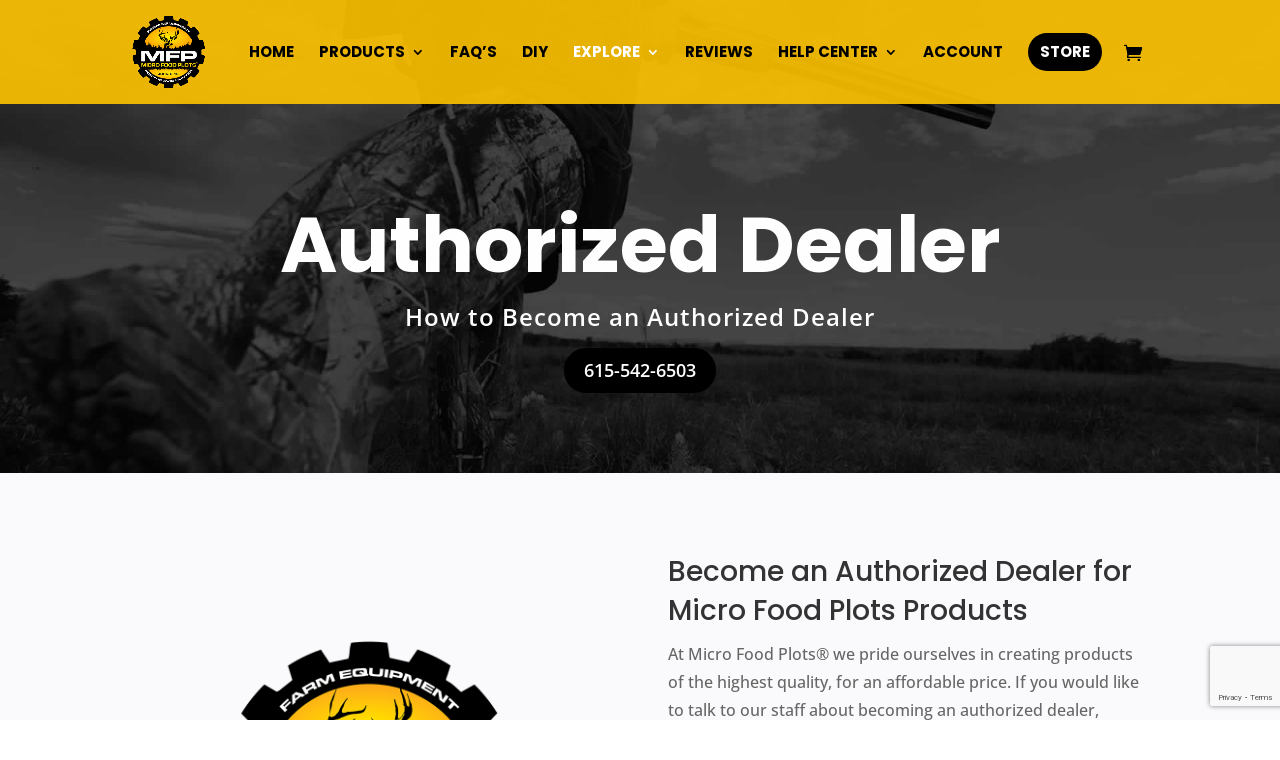

--- FILE ---
content_type: text/html; charset=utf-8
request_url: https://www.google.com/recaptcha/api2/anchor?ar=1&k=6LfV89IUAAAAAIDe8UCpalyMX2TsErb9BH2f3tAX&co=aHR0cHM6Ly93d3cubWljcm9mb29kcGxvdHMuY29tOjQ0Mw..&hl=en&v=PoyoqOPhxBO7pBk68S4YbpHZ&size=invisible&anchor-ms=20000&execute-ms=30000&cb=uba72ep2oycx
body_size: 48891
content:
<!DOCTYPE HTML><html dir="ltr" lang="en"><head><meta http-equiv="Content-Type" content="text/html; charset=UTF-8">
<meta http-equiv="X-UA-Compatible" content="IE=edge">
<title>reCAPTCHA</title>
<style type="text/css">
/* cyrillic-ext */
@font-face {
  font-family: 'Roboto';
  font-style: normal;
  font-weight: 400;
  font-stretch: 100%;
  src: url(//fonts.gstatic.com/s/roboto/v48/KFO7CnqEu92Fr1ME7kSn66aGLdTylUAMa3GUBHMdazTgWw.woff2) format('woff2');
  unicode-range: U+0460-052F, U+1C80-1C8A, U+20B4, U+2DE0-2DFF, U+A640-A69F, U+FE2E-FE2F;
}
/* cyrillic */
@font-face {
  font-family: 'Roboto';
  font-style: normal;
  font-weight: 400;
  font-stretch: 100%;
  src: url(//fonts.gstatic.com/s/roboto/v48/KFO7CnqEu92Fr1ME7kSn66aGLdTylUAMa3iUBHMdazTgWw.woff2) format('woff2');
  unicode-range: U+0301, U+0400-045F, U+0490-0491, U+04B0-04B1, U+2116;
}
/* greek-ext */
@font-face {
  font-family: 'Roboto';
  font-style: normal;
  font-weight: 400;
  font-stretch: 100%;
  src: url(//fonts.gstatic.com/s/roboto/v48/KFO7CnqEu92Fr1ME7kSn66aGLdTylUAMa3CUBHMdazTgWw.woff2) format('woff2');
  unicode-range: U+1F00-1FFF;
}
/* greek */
@font-face {
  font-family: 'Roboto';
  font-style: normal;
  font-weight: 400;
  font-stretch: 100%;
  src: url(//fonts.gstatic.com/s/roboto/v48/KFO7CnqEu92Fr1ME7kSn66aGLdTylUAMa3-UBHMdazTgWw.woff2) format('woff2');
  unicode-range: U+0370-0377, U+037A-037F, U+0384-038A, U+038C, U+038E-03A1, U+03A3-03FF;
}
/* math */
@font-face {
  font-family: 'Roboto';
  font-style: normal;
  font-weight: 400;
  font-stretch: 100%;
  src: url(//fonts.gstatic.com/s/roboto/v48/KFO7CnqEu92Fr1ME7kSn66aGLdTylUAMawCUBHMdazTgWw.woff2) format('woff2');
  unicode-range: U+0302-0303, U+0305, U+0307-0308, U+0310, U+0312, U+0315, U+031A, U+0326-0327, U+032C, U+032F-0330, U+0332-0333, U+0338, U+033A, U+0346, U+034D, U+0391-03A1, U+03A3-03A9, U+03B1-03C9, U+03D1, U+03D5-03D6, U+03F0-03F1, U+03F4-03F5, U+2016-2017, U+2034-2038, U+203C, U+2040, U+2043, U+2047, U+2050, U+2057, U+205F, U+2070-2071, U+2074-208E, U+2090-209C, U+20D0-20DC, U+20E1, U+20E5-20EF, U+2100-2112, U+2114-2115, U+2117-2121, U+2123-214F, U+2190, U+2192, U+2194-21AE, U+21B0-21E5, U+21F1-21F2, U+21F4-2211, U+2213-2214, U+2216-22FF, U+2308-230B, U+2310, U+2319, U+231C-2321, U+2336-237A, U+237C, U+2395, U+239B-23B7, U+23D0, U+23DC-23E1, U+2474-2475, U+25AF, U+25B3, U+25B7, U+25BD, U+25C1, U+25CA, U+25CC, U+25FB, U+266D-266F, U+27C0-27FF, U+2900-2AFF, U+2B0E-2B11, U+2B30-2B4C, U+2BFE, U+3030, U+FF5B, U+FF5D, U+1D400-1D7FF, U+1EE00-1EEFF;
}
/* symbols */
@font-face {
  font-family: 'Roboto';
  font-style: normal;
  font-weight: 400;
  font-stretch: 100%;
  src: url(//fonts.gstatic.com/s/roboto/v48/KFO7CnqEu92Fr1ME7kSn66aGLdTylUAMaxKUBHMdazTgWw.woff2) format('woff2');
  unicode-range: U+0001-000C, U+000E-001F, U+007F-009F, U+20DD-20E0, U+20E2-20E4, U+2150-218F, U+2190, U+2192, U+2194-2199, U+21AF, U+21E6-21F0, U+21F3, U+2218-2219, U+2299, U+22C4-22C6, U+2300-243F, U+2440-244A, U+2460-24FF, U+25A0-27BF, U+2800-28FF, U+2921-2922, U+2981, U+29BF, U+29EB, U+2B00-2BFF, U+4DC0-4DFF, U+FFF9-FFFB, U+10140-1018E, U+10190-1019C, U+101A0, U+101D0-101FD, U+102E0-102FB, U+10E60-10E7E, U+1D2C0-1D2D3, U+1D2E0-1D37F, U+1F000-1F0FF, U+1F100-1F1AD, U+1F1E6-1F1FF, U+1F30D-1F30F, U+1F315, U+1F31C, U+1F31E, U+1F320-1F32C, U+1F336, U+1F378, U+1F37D, U+1F382, U+1F393-1F39F, U+1F3A7-1F3A8, U+1F3AC-1F3AF, U+1F3C2, U+1F3C4-1F3C6, U+1F3CA-1F3CE, U+1F3D4-1F3E0, U+1F3ED, U+1F3F1-1F3F3, U+1F3F5-1F3F7, U+1F408, U+1F415, U+1F41F, U+1F426, U+1F43F, U+1F441-1F442, U+1F444, U+1F446-1F449, U+1F44C-1F44E, U+1F453, U+1F46A, U+1F47D, U+1F4A3, U+1F4B0, U+1F4B3, U+1F4B9, U+1F4BB, U+1F4BF, U+1F4C8-1F4CB, U+1F4D6, U+1F4DA, U+1F4DF, U+1F4E3-1F4E6, U+1F4EA-1F4ED, U+1F4F7, U+1F4F9-1F4FB, U+1F4FD-1F4FE, U+1F503, U+1F507-1F50B, U+1F50D, U+1F512-1F513, U+1F53E-1F54A, U+1F54F-1F5FA, U+1F610, U+1F650-1F67F, U+1F687, U+1F68D, U+1F691, U+1F694, U+1F698, U+1F6AD, U+1F6B2, U+1F6B9-1F6BA, U+1F6BC, U+1F6C6-1F6CF, U+1F6D3-1F6D7, U+1F6E0-1F6EA, U+1F6F0-1F6F3, U+1F6F7-1F6FC, U+1F700-1F7FF, U+1F800-1F80B, U+1F810-1F847, U+1F850-1F859, U+1F860-1F887, U+1F890-1F8AD, U+1F8B0-1F8BB, U+1F8C0-1F8C1, U+1F900-1F90B, U+1F93B, U+1F946, U+1F984, U+1F996, U+1F9E9, U+1FA00-1FA6F, U+1FA70-1FA7C, U+1FA80-1FA89, U+1FA8F-1FAC6, U+1FACE-1FADC, U+1FADF-1FAE9, U+1FAF0-1FAF8, U+1FB00-1FBFF;
}
/* vietnamese */
@font-face {
  font-family: 'Roboto';
  font-style: normal;
  font-weight: 400;
  font-stretch: 100%;
  src: url(//fonts.gstatic.com/s/roboto/v48/KFO7CnqEu92Fr1ME7kSn66aGLdTylUAMa3OUBHMdazTgWw.woff2) format('woff2');
  unicode-range: U+0102-0103, U+0110-0111, U+0128-0129, U+0168-0169, U+01A0-01A1, U+01AF-01B0, U+0300-0301, U+0303-0304, U+0308-0309, U+0323, U+0329, U+1EA0-1EF9, U+20AB;
}
/* latin-ext */
@font-face {
  font-family: 'Roboto';
  font-style: normal;
  font-weight: 400;
  font-stretch: 100%;
  src: url(//fonts.gstatic.com/s/roboto/v48/KFO7CnqEu92Fr1ME7kSn66aGLdTylUAMa3KUBHMdazTgWw.woff2) format('woff2');
  unicode-range: U+0100-02BA, U+02BD-02C5, U+02C7-02CC, U+02CE-02D7, U+02DD-02FF, U+0304, U+0308, U+0329, U+1D00-1DBF, U+1E00-1E9F, U+1EF2-1EFF, U+2020, U+20A0-20AB, U+20AD-20C0, U+2113, U+2C60-2C7F, U+A720-A7FF;
}
/* latin */
@font-face {
  font-family: 'Roboto';
  font-style: normal;
  font-weight: 400;
  font-stretch: 100%;
  src: url(//fonts.gstatic.com/s/roboto/v48/KFO7CnqEu92Fr1ME7kSn66aGLdTylUAMa3yUBHMdazQ.woff2) format('woff2');
  unicode-range: U+0000-00FF, U+0131, U+0152-0153, U+02BB-02BC, U+02C6, U+02DA, U+02DC, U+0304, U+0308, U+0329, U+2000-206F, U+20AC, U+2122, U+2191, U+2193, U+2212, U+2215, U+FEFF, U+FFFD;
}
/* cyrillic-ext */
@font-face {
  font-family: 'Roboto';
  font-style: normal;
  font-weight: 500;
  font-stretch: 100%;
  src: url(//fonts.gstatic.com/s/roboto/v48/KFO7CnqEu92Fr1ME7kSn66aGLdTylUAMa3GUBHMdazTgWw.woff2) format('woff2');
  unicode-range: U+0460-052F, U+1C80-1C8A, U+20B4, U+2DE0-2DFF, U+A640-A69F, U+FE2E-FE2F;
}
/* cyrillic */
@font-face {
  font-family: 'Roboto';
  font-style: normal;
  font-weight: 500;
  font-stretch: 100%;
  src: url(//fonts.gstatic.com/s/roboto/v48/KFO7CnqEu92Fr1ME7kSn66aGLdTylUAMa3iUBHMdazTgWw.woff2) format('woff2');
  unicode-range: U+0301, U+0400-045F, U+0490-0491, U+04B0-04B1, U+2116;
}
/* greek-ext */
@font-face {
  font-family: 'Roboto';
  font-style: normal;
  font-weight: 500;
  font-stretch: 100%;
  src: url(//fonts.gstatic.com/s/roboto/v48/KFO7CnqEu92Fr1ME7kSn66aGLdTylUAMa3CUBHMdazTgWw.woff2) format('woff2');
  unicode-range: U+1F00-1FFF;
}
/* greek */
@font-face {
  font-family: 'Roboto';
  font-style: normal;
  font-weight: 500;
  font-stretch: 100%;
  src: url(//fonts.gstatic.com/s/roboto/v48/KFO7CnqEu92Fr1ME7kSn66aGLdTylUAMa3-UBHMdazTgWw.woff2) format('woff2');
  unicode-range: U+0370-0377, U+037A-037F, U+0384-038A, U+038C, U+038E-03A1, U+03A3-03FF;
}
/* math */
@font-face {
  font-family: 'Roboto';
  font-style: normal;
  font-weight: 500;
  font-stretch: 100%;
  src: url(//fonts.gstatic.com/s/roboto/v48/KFO7CnqEu92Fr1ME7kSn66aGLdTylUAMawCUBHMdazTgWw.woff2) format('woff2');
  unicode-range: U+0302-0303, U+0305, U+0307-0308, U+0310, U+0312, U+0315, U+031A, U+0326-0327, U+032C, U+032F-0330, U+0332-0333, U+0338, U+033A, U+0346, U+034D, U+0391-03A1, U+03A3-03A9, U+03B1-03C9, U+03D1, U+03D5-03D6, U+03F0-03F1, U+03F4-03F5, U+2016-2017, U+2034-2038, U+203C, U+2040, U+2043, U+2047, U+2050, U+2057, U+205F, U+2070-2071, U+2074-208E, U+2090-209C, U+20D0-20DC, U+20E1, U+20E5-20EF, U+2100-2112, U+2114-2115, U+2117-2121, U+2123-214F, U+2190, U+2192, U+2194-21AE, U+21B0-21E5, U+21F1-21F2, U+21F4-2211, U+2213-2214, U+2216-22FF, U+2308-230B, U+2310, U+2319, U+231C-2321, U+2336-237A, U+237C, U+2395, U+239B-23B7, U+23D0, U+23DC-23E1, U+2474-2475, U+25AF, U+25B3, U+25B7, U+25BD, U+25C1, U+25CA, U+25CC, U+25FB, U+266D-266F, U+27C0-27FF, U+2900-2AFF, U+2B0E-2B11, U+2B30-2B4C, U+2BFE, U+3030, U+FF5B, U+FF5D, U+1D400-1D7FF, U+1EE00-1EEFF;
}
/* symbols */
@font-face {
  font-family: 'Roboto';
  font-style: normal;
  font-weight: 500;
  font-stretch: 100%;
  src: url(//fonts.gstatic.com/s/roboto/v48/KFO7CnqEu92Fr1ME7kSn66aGLdTylUAMaxKUBHMdazTgWw.woff2) format('woff2');
  unicode-range: U+0001-000C, U+000E-001F, U+007F-009F, U+20DD-20E0, U+20E2-20E4, U+2150-218F, U+2190, U+2192, U+2194-2199, U+21AF, U+21E6-21F0, U+21F3, U+2218-2219, U+2299, U+22C4-22C6, U+2300-243F, U+2440-244A, U+2460-24FF, U+25A0-27BF, U+2800-28FF, U+2921-2922, U+2981, U+29BF, U+29EB, U+2B00-2BFF, U+4DC0-4DFF, U+FFF9-FFFB, U+10140-1018E, U+10190-1019C, U+101A0, U+101D0-101FD, U+102E0-102FB, U+10E60-10E7E, U+1D2C0-1D2D3, U+1D2E0-1D37F, U+1F000-1F0FF, U+1F100-1F1AD, U+1F1E6-1F1FF, U+1F30D-1F30F, U+1F315, U+1F31C, U+1F31E, U+1F320-1F32C, U+1F336, U+1F378, U+1F37D, U+1F382, U+1F393-1F39F, U+1F3A7-1F3A8, U+1F3AC-1F3AF, U+1F3C2, U+1F3C4-1F3C6, U+1F3CA-1F3CE, U+1F3D4-1F3E0, U+1F3ED, U+1F3F1-1F3F3, U+1F3F5-1F3F7, U+1F408, U+1F415, U+1F41F, U+1F426, U+1F43F, U+1F441-1F442, U+1F444, U+1F446-1F449, U+1F44C-1F44E, U+1F453, U+1F46A, U+1F47D, U+1F4A3, U+1F4B0, U+1F4B3, U+1F4B9, U+1F4BB, U+1F4BF, U+1F4C8-1F4CB, U+1F4D6, U+1F4DA, U+1F4DF, U+1F4E3-1F4E6, U+1F4EA-1F4ED, U+1F4F7, U+1F4F9-1F4FB, U+1F4FD-1F4FE, U+1F503, U+1F507-1F50B, U+1F50D, U+1F512-1F513, U+1F53E-1F54A, U+1F54F-1F5FA, U+1F610, U+1F650-1F67F, U+1F687, U+1F68D, U+1F691, U+1F694, U+1F698, U+1F6AD, U+1F6B2, U+1F6B9-1F6BA, U+1F6BC, U+1F6C6-1F6CF, U+1F6D3-1F6D7, U+1F6E0-1F6EA, U+1F6F0-1F6F3, U+1F6F7-1F6FC, U+1F700-1F7FF, U+1F800-1F80B, U+1F810-1F847, U+1F850-1F859, U+1F860-1F887, U+1F890-1F8AD, U+1F8B0-1F8BB, U+1F8C0-1F8C1, U+1F900-1F90B, U+1F93B, U+1F946, U+1F984, U+1F996, U+1F9E9, U+1FA00-1FA6F, U+1FA70-1FA7C, U+1FA80-1FA89, U+1FA8F-1FAC6, U+1FACE-1FADC, U+1FADF-1FAE9, U+1FAF0-1FAF8, U+1FB00-1FBFF;
}
/* vietnamese */
@font-face {
  font-family: 'Roboto';
  font-style: normal;
  font-weight: 500;
  font-stretch: 100%;
  src: url(//fonts.gstatic.com/s/roboto/v48/KFO7CnqEu92Fr1ME7kSn66aGLdTylUAMa3OUBHMdazTgWw.woff2) format('woff2');
  unicode-range: U+0102-0103, U+0110-0111, U+0128-0129, U+0168-0169, U+01A0-01A1, U+01AF-01B0, U+0300-0301, U+0303-0304, U+0308-0309, U+0323, U+0329, U+1EA0-1EF9, U+20AB;
}
/* latin-ext */
@font-face {
  font-family: 'Roboto';
  font-style: normal;
  font-weight: 500;
  font-stretch: 100%;
  src: url(//fonts.gstatic.com/s/roboto/v48/KFO7CnqEu92Fr1ME7kSn66aGLdTylUAMa3KUBHMdazTgWw.woff2) format('woff2');
  unicode-range: U+0100-02BA, U+02BD-02C5, U+02C7-02CC, U+02CE-02D7, U+02DD-02FF, U+0304, U+0308, U+0329, U+1D00-1DBF, U+1E00-1E9F, U+1EF2-1EFF, U+2020, U+20A0-20AB, U+20AD-20C0, U+2113, U+2C60-2C7F, U+A720-A7FF;
}
/* latin */
@font-face {
  font-family: 'Roboto';
  font-style: normal;
  font-weight: 500;
  font-stretch: 100%;
  src: url(//fonts.gstatic.com/s/roboto/v48/KFO7CnqEu92Fr1ME7kSn66aGLdTylUAMa3yUBHMdazQ.woff2) format('woff2');
  unicode-range: U+0000-00FF, U+0131, U+0152-0153, U+02BB-02BC, U+02C6, U+02DA, U+02DC, U+0304, U+0308, U+0329, U+2000-206F, U+20AC, U+2122, U+2191, U+2193, U+2212, U+2215, U+FEFF, U+FFFD;
}
/* cyrillic-ext */
@font-face {
  font-family: 'Roboto';
  font-style: normal;
  font-weight: 900;
  font-stretch: 100%;
  src: url(//fonts.gstatic.com/s/roboto/v48/KFO7CnqEu92Fr1ME7kSn66aGLdTylUAMa3GUBHMdazTgWw.woff2) format('woff2');
  unicode-range: U+0460-052F, U+1C80-1C8A, U+20B4, U+2DE0-2DFF, U+A640-A69F, U+FE2E-FE2F;
}
/* cyrillic */
@font-face {
  font-family: 'Roboto';
  font-style: normal;
  font-weight: 900;
  font-stretch: 100%;
  src: url(//fonts.gstatic.com/s/roboto/v48/KFO7CnqEu92Fr1ME7kSn66aGLdTylUAMa3iUBHMdazTgWw.woff2) format('woff2');
  unicode-range: U+0301, U+0400-045F, U+0490-0491, U+04B0-04B1, U+2116;
}
/* greek-ext */
@font-face {
  font-family: 'Roboto';
  font-style: normal;
  font-weight: 900;
  font-stretch: 100%;
  src: url(//fonts.gstatic.com/s/roboto/v48/KFO7CnqEu92Fr1ME7kSn66aGLdTylUAMa3CUBHMdazTgWw.woff2) format('woff2');
  unicode-range: U+1F00-1FFF;
}
/* greek */
@font-face {
  font-family: 'Roboto';
  font-style: normal;
  font-weight: 900;
  font-stretch: 100%;
  src: url(//fonts.gstatic.com/s/roboto/v48/KFO7CnqEu92Fr1ME7kSn66aGLdTylUAMa3-UBHMdazTgWw.woff2) format('woff2');
  unicode-range: U+0370-0377, U+037A-037F, U+0384-038A, U+038C, U+038E-03A1, U+03A3-03FF;
}
/* math */
@font-face {
  font-family: 'Roboto';
  font-style: normal;
  font-weight: 900;
  font-stretch: 100%;
  src: url(//fonts.gstatic.com/s/roboto/v48/KFO7CnqEu92Fr1ME7kSn66aGLdTylUAMawCUBHMdazTgWw.woff2) format('woff2');
  unicode-range: U+0302-0303, U+0305, U+0307-0308, U+0310, U+0312, U+0315, U+031A, U+0326-0327, U+032C, U+032F-0330, U+0332-0333, U+0338, U+033A, U+0346, U+034D, U+0391-03A1, U+03A3-03A9, U+03B1-03C9, U+03D1, U+03D5-03D6, U+03F0-03F1, U+03F4-03F5, U+2016-2017, U+2034-2038, U+203C, U+2040, U+2043, U+2047, U+2050, U+2057, U+205F, U+2070-2071, U+2074-208E, U+2090-209C, U+20D0-20DC, U+20E1, U+20E5-20EF, U+2100-2112, U+2114-2115, U+2117-2121, U+2123-214F, U+2190, U+2192, U+2194-21AE, U+21B0-21E5, U+21F1-21F2, U+21F4-2211, U+2213-2214, U+2216-22FF, U+2308-230B, U+2310, U+2319, U+231C-2321, U+2336-237A, U+237C, U+2395, U+239B-23B7, U+23D0, U+23DC-23E1, U+2474-2475, U+25AF, U+25B3, U+25B7, U+25BD, U+25C1, U+25CA, U+25CC, U+25FB, U+266D-266F, U+27C0-27FF, U+2900-2AFF, U+2B0E-2B11, U+2B30-2B4C, U+2BFE, U+3030, U+FF5B, U+FF5D, U+1D400-1D7FF, U+1EE00-1EEFF;
}
/* symbols */
@font-face {
  font-family: 'Roboto';
  font-style: normal;
  font-weight: 900;
  font-stretch: 100%;
  src: url(//fonts.gstatic.com/s/roboto/v48/KFO7CnqEu92Fr1ME7kSn66aGLdTylUAMaxKUBHMdazTgWw.woff2) format('woff2');
  unicode-range: U+0001-000C, U+000E-001F, U+007F-009F, U+20DD-20E0, U+20E2-20E4, U+2150-218F, U+2190, U+2192, U+2194-2199, U+21AF, U+21E6-21F0, U+21F3, U+2218-2219, U+2299, U+22C4-22C6, U+2300-243F, U+2440-244A, U+2460-24FF, U+25A0-27BF, U+2800-28FF, U+2921-2922, U+2981, U+29BF, U+29EB, U+2B00-2BFF, U+4DC0-4DFF, U+FFF9-FFFB, U+10140-1018E, U+10190-1019C, U+101A0, U+101D0-101FD, U+102E0-102FB, U+10E60-10E7E, U+1D2C0-1D2D3, U+1D2E0-1D37F, U+1F000-1F0FF, U+1F100-1F1AD, U+1F1E6-1F1FF, U+1F30D-1F30F, U+1F315, U+1F31C, U+1F31E, U+1F320-1F32C, U+1F336, U+1F378, U+1F37D, U+1F382, U+1F393-1F39F, U+1F3A7-1F3A8, U+1F3AC-1F3AF, U+1F3C2, U+1F3C4-1F3C6, U+1F3CA-1F3CE, U+1F3D4-1F3E0, U+1F3ED, U+1F3F1-1F3F3, U+1F3F5-1F3F7, U+1F408, U+1F415, U+1F41F, U+1F426, U+1F43F, U+1F441-1F442, U+1F444, U+1F446-1F449, U+1F44C-1F44E, U+1F453, U+1F46A, U+1F47D, U+1F4A3, U+1F4B0, U+1F4B3, U+1F4B9, U+1F4BB, U+1F4BF, U+1F4C8-1F4CB, U+1F4D6, U+1F4DA, U+1F4DF, U+1F4E3-1F4E6, U+1F4EA-1F4ED, U+1F4F7, U+1F4F9-1F4FB, U+1F4FD-1F4FE, U+1F503, U+1F507-1F50B, U+1F50D, U+1F512-1F513, U+1F53E-1F54A, U+1F54F-1F5FA, U+1F610, U+1F650-1F67F, U+1F687, U+1F68D, U+1F691, U+1F694, U+1F698, U+1F6AD, U+1F6B2, U+1F6B9-1F6BA, U+1F6BC, U+1F6C6-1F6CF, U+1F6D3-1F6D7, U+1F6E0-1F6EA, U+1F6F0-1F6F3, U+1F6F7-1F6FC, U+1F700-1F7FF, U+1F800-1F80B, U+1F810-1F847, U+1F850-1F859, U+1F860-1F887, U+1F890-1F8AD, U+1F8B0-1F8BB, U+1F8C0-1F8C1, U+1F900-1F90B, U+1F93B, U+1F946, U+1F984, U+1F996, U+1F9E9, U+1FA00-1FA6F, U+1FA70-1FA7C, U+1FA80-1FA89, U+1FA8F-1FAC6, U+1FACE-1FADC, U+1FADF-1FAE9, U+1FAF0-1FAF8, U+1FB00-1FBFF;
}
/* vietnamese */
@font-face {
  font-family: 'Roboto';
  font-style: normal;
  font-weight: 900;
  font-stretch: 100%;
  src: url(//fonts.gstatic.com/s/roboto/v48/KFO7CnqEu92Fr1ME7kSn66aGLdTylUAMa3OUBHMdazTgWw.woff2) format('woff2');
  unicode-range: U+0102-0103, U+0110-0111, U+0128-0129, U+0168-0169, U+01A0-01A1, U+01AF-01B0, U+0300-0301, U+0303-0304, U+0308-0309, U+0323, U+0329, U+1EA0-1EF9, U+20AB;
}
/* latin-ext */
@font-face {
  font-family: 'Roboto';
  font-style: normal;
  font-weight: 900;
  font-stretch: 100%;
  src: url(//fonts.gstatic.com/s/roboto/v48/KFO7CnqEu92Fr1ME7kSn66aGLdTylUAMa3KUBHMdazTgWw.woff2) format('woff2');
  unicode-range: U+0100-02BA, U+02BD-02C5, U+02C7-02CC, U+02CE-02D7, U+02DD-02FF, U+0304, U+0308, U+0329, U+1D00-1DBF, U+1E00-1E9F, U+1EF2-1EFF, U+2020, U+20A0-20AB, U+20AD-20C0, U+2113, U+2C60-2C7F, U+A720-A7FF;
}
/* latin */
@font-face {
  font-family: 'Roboto';
  font-style: normal;
  font-weight: 900;
  font-stretch: 100%;
  src: url(//fonts.gstatic.com/s/roboto/v48/KFO7CnqEu92Fr1ME7kSn66aGLdTylUAMa3yUBHMdazQ.woff2) format('woff2');
  unicode-range: U+0000-00FF, U+0131, U+0152-0153, U+02BB-02BC, U+02C6, U+02DA, U+02DC, U+0304, U+0308, U+0329, U+2000-206F, U+20AC, U+2122, U+2191, U+2193, U+2212, U+2215, U+FEFF, U+FFFD;
}

</style>
<link rel="stylesheet" type="text/css" href="https://www.gstatic.com/recaptcha/releases/PoyoqOPhxBO7pBk68S4YbpHZ/styles__ltr.css">
<script nonce="_e7x3OX8XS4XMqMXYeu1ig" type="text/javascript">window['__recaptcha_api'] = 'https://www.google.com/recaptcha/api2/';</script>
<script type="text/javascript" src="https://www.gstatic.com/recaptcha/releases/PoyoqOPhxBO7pBk68S4YbpHZ/recaptcha__en.js" nonce="_e7x3OX8XS4XMqMXYeu1ig">
      
    </script></head>
<body><div id="rc-anchor-alert" class="rc-anchor-alert"></div>
<input type="hidden" id="recaptcha-token" value="[base64]">
<script type="text/javascript" nonce="_e7x3OX8XS4XMqMXYeu1ig">
      recaptcha.anchor.Main.init("[\x22ainput\x22,[\x22bgdata\x22,\x22\x22,\[base64]/[base64]/bmV3IFpbdF0obVswXSk6Sz09Mj9uZXcgWlt0XShtWzBdLG1bMV0pOks9PTM/bmV3IFpbdF0obVswXSxtWzFdLG1bMl0pOks9PTQ/[base64]/[base64]/[base64]/[base64]/[base64]/[base64]/[base64]/[base64]/[base64]/[base64]/[base64]/[base64]/[base64]/[base64]\\u003d\\u003d\x22,\[base64]\\u003d\\u003d\x22,\x22ZBIHfcK7AFLCq2ggwo0EK8Onw40GwoJDJXRjHQYyw4wzM8Kdw7vDqT8fcxLCgMKqaW7CpsOkw7FkJRpkJk7Dg2bCuMKJw43DucKwEsO7w7kiw7jCm8KlI8ONfsOIE11gw4RAMsOJwot/w5vChmvCusKbN8K1wp/[base64]/DlsKCSMOTZMK8w6I0woF+woXCgcKhworCrcKUwposwp/CvcOpwr/DoUPDpFdXAjpCUR5Gw4RQJ8O7wq9NwrbDl3Q/[base64]/CtE/[base64]/Dl8O0w4bDl2ITw5/[base64]/[base64]/w7rCg8Odw7sePBk/[base64]/Dt8OBw6gvw58OYRzCqH3ClcKIwr7ChsKUwobDicK5wojCrV/Dph4sBgfCsAhpw6HDtcObJU8LOA1ew6/CsMOqw709b8Ona8OQIFgcwrfDq8Oawq7CgcKBahLCvsKEw6lZw5vCiTMeA8K+w6ZEOjXDmMOAKMOSEH3CrmMqak1mdsOwW8KpwpofM8Oowp/[base64]/CpHZnw6zDvsK3T0HCh8OEwoJCwokHI8KYLcKpZVbCp1bCkx0tw7ZCMlXCrcOKw5fCvcObw5bCvMO1w7kqwpRewojCm8Kfwr/CgcKswr0CwoHDhh3CgUgnw47CsMK1wq/DnMOTw5nChcKWBX3Dj8K8cUtVIMKAIsO6JjbCpMKNw4dew5HCpsOTworDtBVDYsKMH8KXwp7ChsKPE07CkjNQw5PDucKUw67Do8KtwpU9w7EtwpbDvsKRw47DocKFJMKrYBjDs8KfE8KAeB/DmcKyMl/CicOjZUrCm8KNTsOsbMKfwoJbwqlIwpdrw6rDhDfDgMKWC8KMw5/Cpw/DuDJjVBvDpncoW0vDiCnClkXDkjLDg8KTw7R3w4PCicOdwqMRw6YjWlU9wpUwD8Oaa8OMA8KGw5IKw7MuwqPDignDtsO3VsO/wq3CqsKAw6NPbFXCmwPCi8Obwr7DhAcRXiZHw5JRDsKMwqRsUsOjwr5rwr9ZDcOWMBNnwpvDn8KyFcOXw5JkTBrDmCDCihXCu3Maah/CrVXDi8OKcGsNw4xlwo3CoERxdGMBT8OfRwnChsOkQcO/wo5PbcOrw4gLw4zDkcOTw7wDwopOw4URU8OHw49pdBnDjwFiw5UMw63CvsKFMFEID8OSOxPCklDCiyZ1AGgywrZCwqzCuijDo3/Dl3t/wqvClH/CmUZFwowHwrPCpTXDtMKcw5MgLGpKNcKQw7PCksOVw7TDqsOZwp/DvE8AbsOow4Zzw5bDi8Ksd2NEwo/DsW8IY8KOw5zCt8KYJcOlwqUwKsOOCsKfQHMZw6QNDMOuw7TDsA/CqsOiaRYuNxA1w7LClxBwwqDDn0VWUcKQwqhnQsKQw5fClVHDncOxw7bDrUJldRjDj8KCaFTDqWwEPh/[base64]/[base64]/ChifDn0HDucKYccOFbMOddcOIwowNP8KwwrrDh8OTaCnCmGp4w7TCt1klwpJcw4jDosKCw6dxLsOow4HDukLDqkLDmcKNLV5dUsOfw6fDn8KYPEBPw4bCrcKSwoBAN8Oiw4/DgFV0w5zChBIowpnDsygkwpF8B8KkwpQGw4N3dMOeZEDCiwpYX8K1w5nCjcOQw5rCv8OHw4lYYB/CgsO9wrfCvHFkeMOaw6RGd8OHw75lSMOZwoTDpwp4w5hewovCkydYcMOQwqvDssO5KcKRw4LDlcK+a8OrwpDCgSlIWGtccAPCjcOOw4FgHMO5Jx1xw7DDn3vDuRzDm2AGT8Kzw5kEQsKYw5Q3w6HDisOAM37Dg8KHfX/CsHfDjMOxGcOuwpbCrkEWwovDnsOSw5fDgcKWwrjChUA2GMOwOQlmw7HCqcOmw7jDrsONw5rDm8KHwoc1w55tY8KJw5LCpDMFCXILw7QTccKBwr7Cj8KEw6hpwovCtcONTMOJwonCtcO+ZVPDrMK9wo8kw70dw45iWn5Iwqd1YFQrKMOhdHPDrAd/B2JWw6fDu8OHbcOJccO6w4Ecw6RIw6jCicK6woDCkcKsKA7Co1zDn3ZEV0LDpcO+wqkDFTsLw5PDmXx5wqPDlcK2dMOWwrcOwqBGwqFcwrN6woTDgGvCikrDgzPDjRzCvTd1OsOPK8KjcVnDgHjDkAoAAsKJwo3CssKWw75RQMOgA8OpwpXCvMKyeQ/CrsKawokPwpIdw7vCg8OrcVXCuMKmE8Krw5fClMKIwqwFwrw6DBbDnsKFXknChxHCp3k0dl1tfMOVw63DsEFRFg/DoMKkUcOtPsOSDSMdSmA/LVbCvTvDosKcw6nCqcKMwp5Ow73DvTvCqRrCvwLCjsOhw4fCicKgwoYVwoxxYWJ5Vnhpw4DDv1/DtQHCtwTCm8OQYA5HAVxpwoZcwq0QTcOYw4NkS1LCtMKXw5rCgsKcU8ObScOAw4HCuMKiw5/DpzTCk8ONw7rDhcKrI04cwp7DrMOdwozDhA1MwqfCgMKDw7jCkn5Twqcjf8KwWRnDv8Kcw70KGMOjAW7Cv2liBmpPSsKyw71TKwfDqWnChidyJ1BlUgTCmMOPwpnCo1PDmCIwRS9lwr4APXYvwo/DhsKTwrtkw69gw7jDssKBwqUew6k3wozDqB/[base64]/DhSohTcKhwotvwpAIw6JGwropBhLDmxrDscKVHcKbw5oUW8O3wrbCsMODw60YwoY9EydQwoXCpcOdLGVrdiHCv8O1w6oDw4JuVVcHwq/[base64]/w6bDkjJKw7DClDnDmsKXPmTDoQzDjxrCtWJkLcKgYE7Cqh8zw4pWw4Agw5bDsFlOw59kwpfCmcK+wphVw57DssKvTmpoAcKgKsOgGMKow4bChBDCm3XDgy0+w6rCiUzDmxUIU8KFw6fCpsKuw6DCmMOTwp/CpcOfWcK3wqrDklnDszTDvsO2T8KjKsOQBw5qw77CkGnDrsO3SMOAasKTHzowXsO+GsOpdivDoANXbsK1w6zDvcOQwqTCoCkkw4s0w6cPw5MAwrvDjwHCgytUw7DCmRzCncOwIQl/w6ABw6BGwqNXBcKtwrMxLMK2wobCgcKJdMKIazJ3w6/ClsOfAEJ3DF3CjcKZw73CqC7DqRzCk8KYYzDDr8OvwqvCrhwpacOOwrUgTC4Af8O8wpTDhBzDq38UwotKOsK7TSIRwq7DvMOKalo+WALDhcKUCSXCkC3Cm8KsRcObXH0EwrlVcMKuwoDCmxZQAcOWN8K1MGDCs8Obwrlqw6/DplXDqsKiwooFcgY1w6bDhMKTwq1Pw7toBMOXZ39Bwr3DgcKKLH/CrXDCn1FJRsOew5tbG8K4UGFVw6XDjBpxRMKef8O9wpLDkcOmDMKYwofDpFTDu8OtVUoOcUo9ckzCgGHDg8KEQ8OIIsKpE0PCrm51dAI9QMKHw4k3w63CvDEMAwl8FMOHwqZ+QGFIfixhw7VNwok3KkdZFMKuw55Swr9tSlF4TnQFLhfCmcOkbGcRwoLDs8KcKcOfVX/DiQTDsCQQbl/DvcKeTMOOY8OCwprCjkbCjgghwoTDrzfCrMOjwqoeUMOUw5NywqBzwpXDrcOrwq3Dp8KFJcOzFSsLFcKhIGBVQcKiw6/Dkj3Cm8OIwqbCocOPFGTCjxM0bsOAPznCucOiMMOXHmbCucOmBcKGBsKEwrbDuQUHw7kqwprDj8Obwr9yfg/[base64]/Cm8O5w7nCoUpJworDusOEeCbDiMOUw55Gw6nCmj1PwohLwrwawqkyw4HDtsOeaMOEwpoFwqJfKsKUAMOpWDDCoibDgMO0LcK1ccK1w492w712HcOUw7kgwpxkw5wtCcKBw7HCpcO3cX4rw4Q7wqLDrsOdDcOVw5jCtcKkwp1awr3DpMK1w6/DicOcOhQ5woV1wrsIOEofw5F4NMKOHsOTwpUhw4pEwoDDrcKVwo8gd8OJwpXCiMOIHXrDrcOuVRNIwoNaHkrDjsOAKcKlw7HDnsK8w7/CtT8gw6nDpsKBwpUVw77CqgjCrsOuwq/[base64]/[base64]/Cv29mwpVzBiNSwqQyw4vDvMOjw5vDrQ1AwqgKL8ORw6UrEMKBwoTChcKJOsK5w5wLDnoiw6DDpMOafhHDmsKkw4J9w4/Dp3cIwoFKdcKjwoLCtsKlJcOFAjnCsFZ5WX/DkcKjAyDCmhfDg8K1w7jDosOuw7wLUwnCjmnCtmgZwqdWVcKsIcKzLhvDn8K/wpwEwo5+WhPCsg/CgcKIGw1kPF8hJhfDh8KKwoorwonCjMKbwptzDR00bGISRcKmL8OGwp0qKsKGw6BLwrAPwrvCmg/CvinDkcK4aWx/w4HCrwQLw5jCmsKswo8Ww69uCMKow7goE8Kewrgaw4/DkMOhRcKTw6vDvsOjbMKmJcO5e8OqOSnCkxbDsiNBw7PClhxEAlHCvsOQIMODw7hiwpY8ccOjwq3DkcKBZR/ChRFkw5XDkTTDnx8MwpxAwrzCs2w/[base64]/[base64]/CpljDr3wSclPCogNnwqVFFcO/w6Vzw41awpB+woc8wqgVNcOnwrtJw4zCphpgCgrCq8OFXcK8e8OfwpMWO8O3eCDCoUEtwobCkC7Dq2tjwq0Tw40gKiIdIyrDuTLDisO2H8KeXBfDo8Klw4ppMTdWw7nCmMKiWCDDlEN+w6vCiMKpwpXCiMKUSMKMeXV2RwtBwrMCwqZ5w5V3wpfCtHzDln/DgyJUw6nDtlc/w6R2YlFcw6fCjzDDs8OGKD5OAUPDgXHCr8K1N1fCusOsw5tRHUIBwrQUVsKoD8KcwrBXw6ZxQcOqbsKPw41ewqvCp1LCisKmwrsHTsKuw6tOS0fCmFh8E8OIUMOnKMOffsKyazbDiifDlXbDm1PDoizDsMODw69BwpBXwo7Cm8Khw5/CjH9Iw6E8IcKrwqnDusKxwqHCrjI8NsKBRMKtw5w0IBnDoMOGwo4hCsKSVcK2bkXDlcKGwrZlFm1MQTHCphLDpsKvCxvDu1xGw7HCiTbCj0/DiMKtFGHDp3zCj8OHSUs/wqAmw4BBX8OKfQVtw6LCt1nCjcK/[base64]/DmWcvVxHDrkl9wpzCkmbDmTYCwrAVGsOpwpTDq8OGw5HCq8OSCHLDmH4Gw6rDtcORHcOkw681w5LDpVvChwPDnVzCqH1WDcOiahjCmjVBwo3CnU0ww607w5w3MEfDhcOTB8KBF8KvbMOTfsKjdcOSUz4NDsK4ecOWS0tiw77CqTfCqFLDnGHCjE/DhT9tw7YsDMOkT2YCwpHDiABGIE/ChGI0wpvDtGrDg8K0w6LChlUMw4zChA8UwpjCqcOpwoHDqcKIGWHChMOsFBAHw4MEwrJfwqjDqRzCsAnDq1RmesO8w70jfcKDwqgFT3rCn8OWLipeJMK+w77Djy/ClgU6JHB7w4rCmcOKS8Kaw5oswqNZwp4fw5tFLcKpw7bCpcKqJx/DlMK8w5rCmsOjI3jCq8KFwqfCskDDp03DmMOXQjceQMKpw6tHw6nDokbDrMOtDcK1ci/DtmvDpcK3PMOEImwOw6hBe8OKwpMiBMOdHwQNwq7Cv8OtwrR6woYgNkrDgEk4wo7CncKTwq7DiMOewpxNHWDCr8KeES1WwpPDjcOFWiE8csOfwr/DmEnDlsO/Ansdw6nCvcKgGcOTTk3CosO4w6/Dh8K5w5LDgHs5w5dERBh9w7xNX3MYQGXDl8OYeEHCjBXDmE/DqMO1W0LCg8KcbRTCvG3DnCJAI8KQwrTCj2zCpg0/[base64]/DpBjDk8KCXzrCt8O9wr7DkMKDw4YuQiIrw58DMcOefMOdIxvCqcOgwovDs8K8LcKXwqQmAMKYw5nCpcK0w5RXCsKXV8KWUwfCvsOGwrwiwrl8wqnDgnnCusObw7bCvAjDm8OwwrLDhMK9YcOdYW0RwqzCvTx7acKewqvCksOZw7XCpsKbS8KJw7/DnsO4K8OPwqnCq8KTwrjDsWw5KkoMw7/[base64]/Dj8OgCMKvw4nDjSTCjDU/XsK6wo0Nw75AKsO2wpk+YsK0w4HDh39MIGvDrAAlEChLw6XCpiHCj8Kww4LDmHdSIMOcOQHCiF3CjSPDpzzDikrDosKZw7DDnyx4wroWIsOKwo7CoHXCpcOHfMOew7rDpBUuNH3DjcOCw6vDlkoTO1/Di8KPX8KQw4B1w5XDgsO3AAjCr27Coy3DocK/wpTDg3BRTMOyDsOmLcKbwq5swo/CpRfDr8O6w4kGHMKyf8KtVcKQQMKew6lHwqVawr1wT8OOwojDp8Kiwo53woTDusKqw6dwwp8+wos6w5DDp05Iw5w+w7/DssK1wofCtm3CrWfCmVPDhUDDk8KXw5rDhsKhw4lGIwNnC0xREVbCgVjDi8OMw4HDjcKbX8KBw7tBNxvCtBYfEiPCmElEYsKlFsOwEG/Ci1TDsCLCoVjDvQfCiMOTAVZLw5PDn8KsfW3CtcOQYMOTwo8iwrLCisOrw47DtsO2w6DDvsOhEcKXVlvDr8KZSG8lw6nDnT7CksKIIMKDwod2wqbCkMOOw4UCwq7CqV8MeMOtwoAVEX0BUyE/WnIudMOQw4FHUzzDrXnCnyASPWfCscOSw4kQSlwowqcJXV9VAApxw4x5w5ASwpQbwpPCgynDsl/Cqz/CrQfDmG9MTys9QCXCiBxTQcO+wr/Dqz/DmMKldMKoIMKbw57CtsKZJsKYwr1twrLDlnTCocKyQWMuJQdmwrAKJl4Yw4Y9w6ZsCsKDTsOZwpEyTUrCiD3CrlnDvMOcwpBfXxVFw5DDsMKaMcKmJMKXwpXCmsKAc1BaBh/[base64]/DqXV/DX1Uw6fDu8OAJcKuMgvDgsOdwpZXw4PDm8OeCsKkwrJjw51NM3YiwqVSGg/[base64]/CpAQhw4XDoD8HFMKHw5HDrFwiE8KbenTCq8K3w5jDgcKCGMKMU8O6wp/CkDrDqhRiG2/DpcK/C8KNwqTCn0zCmMO9wq8bw43DrnfDv0fDocOoLMOAw6luJ8OVw7LDicKKwpFxwrLCunPCuCUyQiEUSHEzY8KWKlPCqwjDkMOiwp7CkcOzw4klw4HCsCxWw71HwqTDocOGSSM4GcO/IMOeRMOVwoLDlMOCw4DCrn3DkAtgG8OvPcOhfsK2KMOcwp/DtkgUwo3CrW5Rwo8ww45aw57DncKZwp/[base64]/CnizDqcO6Nmwgw5fCrAXDusK9T8OIFsOqw4TDksKrLcKiw6nDhMOrQ8OZw4fCisONwoLCrcOzADV0w4jDlRzDlsK7w4cEaMKtw4MKdcOxB8OGRwfCnMOXM8OEWMOKwpYRY8KJwq/Dnm5LwoEXCG8GBMO2DjHCqEEWO8OuWsOqw4rDoDHDmG7DtGMCw7/ClHsowoXCo31WfCjCp8OYw6s4w6VTFQHCuXJ7wp3CiWgfRj/DqsOWw5DChQJLRsOfwoUGw5zCnsKDwq7DusORH8O2wrsZPMOvacKAP8ODBykwwpHCgMO6A8KzJERaLsKoRzzDicOcwo4SYmHCkFHCnWjCqMO6w6bDtwLCjBHCrcOMwpY4w7Fdw6UJwoLCo8KFwoPCvCdXw55NZjfDocKTwoJTd1UrWl1FZG/Cp8KKfggwWwZSSMKbKsO0L8KLd1XCgsOMKDbDpMKkCcK9w7DDlDZ2Pz0zwoAJSMOiw7bCphl/AMKGWC/DnsOkwp5bw64BJcKEFgLDj0XCuGQhw4sdw7jDncKTw4XCnXQ+Gnp7A8OEIMOqeMOww57DgARowo/[base64]/dy/[base64]/Dn1JawpkgewvDtyk9wqtqZjjDpUrDrMKeVSTDpVPDvzLCncOCKQ4FNXB/wohnwooSwr0mNj57w7TCssOrw4zDvTkIwrpmw47DrsO6w4V3w7/CjsKJInM/[base64]/[base64]/[base64]/AVPCqTzDmcKqw4Zlwq4SwoLDrXbCtUwRwpvCjcKywrhvKsKWTcOHNATCi8KZEHoWwolIDXIfbE3CicKVwp0lLngGE8KMwoXCjlXDiMKiw5J8w7NWw7LCl8KUX0kdYcOBHhPCiDfDlMO9w6h4ECLCqsKVajLDrcOwwrlMw61Zwo8HWVXCqcOlDMK/YcK7V1BRwpvDvnZGcg7Ch209I8K4XUlRwrHDssOsFHHCncODCsKrw5zDq8OdDcO6w7Q4wofCscKVFcOgw6zClcKqYsK3Gl7CsxPDhDEiVcOkw5/[base64]/CtXc1bcKBEcKZGsOwwrDChFImQMK2wqPCssO3OXl9w5zCqcOxwpBac8Onw6TCnBkiTVXDpTrDr8OmwpQRw43Dk8KVw63ChAvCrR/CtRfDjMO+wqdXw4drWcKXwpxlSjoRKsK9JWFIKcKswrx+w7bCpgvCj3XDlCzDl8KAwrvCm07DtMKOwqXDlHvDj8Oww4HChCUfw6oqw6Mnw6gVZ24QFMKRw6UcwrTDkMK/wpzDq8KqQxnCg8KtbgoIRsOzUcO2UsK2w7d3CMKuwrc3EwPDk8OAwqnCvm8Kw5fDjyLDt1/CkBwdDlRBwpTCrn/CosKMfMOlwrQJU8O5L8Oow4XCvX1jRmwUBMKmwq0Wwrhgw68Lw4PDhi7DpcOtw7Fww6nCkF4Lw5AjcMKME0PCucKbw7PDrCHDusKnwozClwBbwoBLwrY5wqJ0wqopAsOZRmnDu1rCgMO0MSTCl8KgwqbCp8OUMSR6w4PDswJmRi/[base64]/DsChPbGwVwrI7F8KONcKZXQPCvcOAw6zDisOTJcO3CHkEAFVsworCsz88w6PDo0HCsHgbwqTCm8Oqw5/DmmjDj8KyIm04E8KNw4jDr1lfwovDvMOfwqvDlMK4DT/CoE1oDitgWgzDhnTCtU3DjGYrw7Usw6fDucOrQUc/w6vDhsOVw7wablTDg8KhDsOsScOTLsK5wp9YG0Mmw4lrw63DhlnDhcKHdsKSwrzDtcKUw5nDtgBmc19xw40HcsK4w40UDHvDkxrCqcOXw7nDvsKcw5fCg8K/EnrDssKkwr7Ck0DDosKcBnXCtsOXwqrDiwzClh4Wwo8fw6PDh8OzaiZoL3/Cq8O8wrXCr8KyU8OiDcO5KMKVcMKLC8OyUAbCvj1HP8K3w5rDqsKhwojCoEhPG8KSwpzDjcObR0IkwpDDi8KGMEfCjW0NTjDCpgs8ZMOqVi/CsCIdVDnCrcKjXRTDqW5OwqppIsOyIsKAw5LDvMKKw5t1wrDCjR/CtcK5w5HClX4qw77CkMKGwo8Xwp54BMOew6QqLcO9YE8fwozCocKbw65VwqU3wp7DlMKlbsOgUMOGEsKlHMK3woMyOCDDs2nDo8OEwpw8f8OIVMK/AQ7DjcKawp40wpnCtzzDl2TCkMK/[base64]/Cg8OBwoJ+wpFzwqrDgMKWe1h3JsOMJ1zCnEdPGcK5PhbCqMKEwoxBfnfComTCq3bCiT/DmBQkw7J0w4XCt3rCiQBveMOZWw4Gw7nCpsKSdFPCoB7CisO+w5oNwoc/w7UOQifClhzCs8KAw4pQwpInL1s2w4hYEcO4Q8O7T8OPwrMqw7jDhzcYw7jDvsKyfjLCnsKEw55mworCvsK1UsOKdB3CghrDkjPCn1TCtDjDlWxKw6VEwqDDk8OZw4sYwrs3D8OOOB9/w6XDssOSw4XDrjFpw6IXw5HCs8Otw71qdXXDrcKXccO8woU9w7TCqcKpEcO1G3Fmw74fAAwkwoDCpRTDiSDCnMOuw7B0FSTCtcKgJ8K7wqR8KSHDosKeMMOQw5XCuMOlAcKcEAZRVMKfLW8pwovCj8OQI8Olw4lDA8OwNhAuUm4LwoVIe8Onw7DCmG7DmyDCog1Zwr/ChcOOwrPCvMOsYMObXREtw6chw68bIsOXw7NKexliw6N1W30lIMOWw7PCucOBXcOwwrXDvynDlRbCoX7ChwZSWsKuw4Iiw54/w4QAwohuwpfCuQbDqmd/MSFTSh7DtsOmbcOoenfCicKww7RHAxoLI8Kgw4k/[base64]/w4YcwqNZEFRMfV7Cl8KpwqoiG3/Ds8O8RsK4w6PDk8OsWcKwaTPDqWrCig0owqnCm8O5dgjCicObOcOGwo4xw6bDhQMOwpF2NGRbwqTDkj/DqMOhT8KFw7/DgcOXw4TCszPDh8ODTcO4woFqwrPDpMOUwo7CgsKjbsKjfktYZ8KMBhnDgxfDucKvE8ORwqTDrsO/HS8DwoPCkMOtwpQCw5/ChUjDlsOpw6PDqcORw4bCi8OQw45wNS5YGiPCr20Ow44swpJzJndyGFDDtsO1w5DCs33Ck8O6EzXCmD7CgcKVMsKuLUbClsOaUcKEw79SDncgEsK7wqNNw5/CiBhtwqjCjMKdMMK4wogAw4A+NMOCFBzCnsK6L8KIDi1uw4/CtcOYAcKDw58vwqx1dD1/[base64]/DhEJow7LDp2PCrVd5Mw/[base64]/DnBvDpsKhFR3CpXjDksO0ccO1eiREw5NRw5UMBSnCiFl/wqBPwrp8HCVVa8O/O8KVQcKjF8OVw5pHw67DjMOcPXTCgSNhw5VSEcKDwpDCgHt+VXfDtxLDvkFiw5rCsxIgQcOmOnzCpELCtn5+fDHDq8Otw6hBNcKbfMKiwoBbwqcVwpY+UDhrw7rCncOiwovChU4dwofDjk8VLjByP8OTwqbCqWXCpG8zwrHCtgQHXUIVB8OmESvCj8KZwqzCh8KFZX/Djz91EMONwoEjQmvCtMKiwptYDFV0TMO/w4DCmgrDlMOzw70gKgHChGpMw7dwwpQZAcOlAAHDuHvDtsK/w6Mhw5xURArDu8KrOmbDmcO+wqfCocO/[base64]/[base64]/Ci8OYVMKowojCnUXCpHnCvAvDggwbHcOjF8KmcRjDn8KlOgEew5LCgWPCtXcYw5jDkcKsw68zw6zCrcO5CMKSA8KdNMOAwowrIQDCmk1ALF/ClcKhfCFGWMKWwoEgwpplcsO9w4MWw5JTwrpuSMO8OcKHw4tnSjN+w7tFwqTCmsKoScO8cgzClMOOw69zw6PDoMKaZ8OOwonDg8OWwpwsw57CrsO8BmnDj3RpwovDtMOGdUJGbsOgKxXDqMOEwoBWw6XClsOzw5QYwrbDmDVNw4lAwpcnwpI+PGPCtW/CtD3Dl1LCncKFSHLChl5EY8KEUSXCocOaw49JJx5gZFJXIcO5w4jCssOhA1vDqDhOD3MGW13Cij5yTHhiWCUIDMOXa1zCqsOLBMK/w6jDlcKASjg5RyPDlMO1aMKqw67DsB3Dv0DDo8O0wovCnX93A8KCwr/CoSXChnLDusKzwpbCmMOHb1N9BlvDmmA4KRRbK8OVwpDCtH1KcHgjSSPCq8K3cMO0bsO6AMKgBcKywqgdLwPClMK5BVrDg8OIw54QMcOtw7FawonDnGdCwrrDilsWH8KzUsKMRMKXGR3CmG/DmgBfwrfDvwLCkFwMRVnDpcKuCsO7WD3DiDd6K8K5wp53ISnDqnFNw4xuwr3CmsKow4hRe07Co1vCiyABw6XDthMhw6LDnkl7w5LCtmVPwpXCm3pew7Erw7New7pIw59wwrFiCcOkw6/DkRDCtcKnJsKwMsOFwqTCn1MmUSc0BMOAw47CkMKLG8K2wpU/wrsxMSp8wqjCpRomw4nCmyhSw5XCqBhNw6Y6w6vCljYiwo4Mw6XCvcKHU0/DlwMPZMOFSsORwqHCj8OLLCcSMsOjw4rDnCfDhcK4w7zDmsOcY8KcOzI+Rw4Mwp/CgihDw5nDhsOVwo5aw7tOwpXCoBDDnMOUA8KSw7RUcRQuMMOewpUHw67CoMO1wqF6LMKQRsO0bnbCtMKrw4TDnRHCjcK2R8OoWsOwKEFXVjchwrB8w7pmw6jDmx7CgyEGDcO2dRzDvnZYU8OAwrvCuXBtwq/DlkNtX0DCgn7DsA9lw4dOB8OAUBJzw7ArFBtEwo/Ctx7DucOjw4NJDMOKBcOTMMKhw6UhK8K3w7HCtMKlYcKow5XCssOJG0jDpsKOw5UFOUfDoSnDoVxeIcOsAwhiw5PCoHPDjsOFPkPCtnFYw6dfwq3ChsKvwp7Cg8K4dn7Dtl/CvsKWwqrCncOvPcOew6YLwrDCucKhK0Q2RyAMK8KzwrLCv0fDq3bCj2Yfwq0jwoTCiMOLT8K3PAvDlHsTZMOrwqTCqkcyZm4/wpfCvxNgw6FiZE/Dnk3CrlEFfsKEw6rDp8KVw78uHnDDrsOBwqbCvMOQEMO0QMK5csKjw6vDs1rDrhjCscO/HMK+b17CqjVHc8OewosbQ8Onw7AtDcKRw4V3wptxMMOpwrPDo8KpCzsJw7rClsO8MRHDp3PCnsOiNznDrBZAA1xTw6vDjlbChSvCqhczewzDgwrDghtvSzEsw4jDu8OrPXPDvVAKSxIyKMOkwo/DlQk5w7MCwqgfw71/wpTCl8KlDCjDv8OOwp0Twp3DjxRXwqBVCg8VUXDDuXHCtGFnw5Y1UMKoIFQ2wrjCgsO9wpzCvzo7A8KEw7ddfxALwozCosOpwrDDl8OBw53CjcKlw57DvsKCU2x1wq/CnDV5OwTDo8ORXMOaw7TDlsOaw4txw43CrsKcwpfCgMK7LE/CrwpJw7DCh3bCtkPDssO+w5EJU8KDfsKZJBLCuDQRw6fCucOJwpJew6vDvsK+wp/DgE8/D8Oswq/DiMKuwoxvBsOuf3PDlcOQMTPCiMKAX8KnBEF+cCBVw64DcVx2dMOlSMKVw7DCgsKxw7gyEsKMZcKdTgwOJMORw5nDs2rCjH3CtG/Ds21uFsKiQMO8w6Zfw512wrtIFAfCmcO9RyfCmsO3bcOkwpkUw4ReBsKUw4fCicORwonCigzDs8KLwojCkcKndCXCmEoqeMOvw4zDj8KXwrBGCEITIB7CkQ0kwojCk24Kw7/ClsOLw53CksOIwpHDm2HCtMOew5bDoWHCmXXCosKvMi15wqFPT0vDt8OCw43DrXvDjHbCp8OoPhIewqUowoNuZwIlLH97VWJ/[base64]/wok2LcOYaRN/VcOmwqkwXMOtw6PDoErCicKGwqI3wqdac8OFw5IAL2t8cxhAwpoSd1TDmVwLwovCosKjbT9ydMKoF8KCLQlWw7fCllJmFTpuAMKuwrzDsRF3wol4w79GEUnDiHXCtMKaMMKFwpXDnsOYwpLDmMOFKQbCv8KWThLCrcKywqdewqjDs8K6w5hQVMOqwo9swpgowo/DtEMnw4pKbcOswootHMOFw7LCjcKGw547woTDmcOHUsK4w4tPwq/CmTMcP8O5w4syw7nCrCfDkGHDiQ5LwpZebm3CtHPDpgZUwprDosOPZCJHw7RiAkHChsKrw6bDgBjDqhvCuT3CmMOHwopjw5wcw4TCgHbCqcKMW8KBw7EbZ39gw4EXw69ICQl3TcK7wplXw73DhHIxw4HCgj3CnXTCuDJjwo/CqsOnw7HCpElhwq9iw6oyHMOtwqPDkMOawprCg8O/Vxw3wpXChMKaSy/DpMOFw4ctw5rDhsKVwpJqcEnCi8KENQnDv8OSwp1CdBpzwqNPMsObwoXClcOeKwUqw5AhRMOjwqd7NDYcwqZHa1HDgsKqYjfDtEYGUcOXwpHChsO9w7PDpsOaw4VYwonDjMK6wrATw5HCrsKpw5nDpsOkck1gwprCo8O/w5PDgTkQPTRDw5HDgMKKN3LDqE/Dn8O3TlnClcOcecKew7/[base64]/Dlkpnw5TCmnLDi8KlTHPDm8ODJEV9TXgMB8KvwrbDiGTDo8OGwo/DuFjDocOtFx3DoyIRwrhLw6E2wprDi8Kcwq4yNsKzXD/CuDnCjgbCuD3CmlsPw7nCisKqYXRNw6YfXsObwrYGRcOsbXxxYMOwDcOrG8OVwqTDmT/[base64]/DsCHDgcOcw5vCsUkmwqPCozjDlsKnHBQ1HEXDtMO8a3rDqMKjw6BzwpTCnENXw6Rcw6/[base64]/[base64]/CgH0GbcO1WcKqwqbDqsKtw5jDm8KKf8K8w6PCoCwQwphvwohIZxHDrgHDhRV9S20Dw4kPPcOgbsKqw5VSUcKJE8OjOVlXw5XDssOYwp3DsRDDkjfDqi1Hw4x1w4VCw6TDl3dYw4LCmUwTOcKew6Biw4rCtMOAw4kiwpJ/O8KgQRfDnWJzYsKfDi15w5/DpcO/[base64]/DuyHDqATDnE0bw4PDg8Klw5PDp8Kyw6/CvS4iw6MbY8KYNkjCvj/[base64]/Cmh0uQjkpPlnCmsKyf8O/[base64]/[base64]/CtRvCskrCucO+wqwKwqPCkcOewrAZw7XDsMOHw6nDksOzTMOzDGbDmGIQwqzCq8K2wp56woXDr8Ofw54BNDLDg8OXw4gVwotIwoTDti9nw7w8wrLDj0N/wrZ8NnnCssOQw4YtNUJQwp3CmsOLS3VPKcOZw7ABw5AfaFdrNcOqwqUkYEhecGwTwpdCB8OEw4NSwoNuw7DCv8KGwp5IBcKxaE7DtcOPw7HCnMKcw4FjIcOnUMO3w67DgxxIL8KUw6rDksKtw4kGwoDDuTsIYsKPbUESTsONwpoJE8OgWsOhC1vCvXt/BcK0SAXDhcOoTQbCr8KHw7fDuMKPFcOSwqXDkFzCh8O+w7fCkSTDplDDjcOCLMKmwponZR8JwrkCDkYpwo/[base64]/DmcKSLinClWYBdsOUS8K0N8Orw4hYLQvDksOqwqDDmcOswpPCpMKlw4gJT8KRw4nDgcKpc1TDpsOWZ8O/[base64]/Cmn/[base64]/w6XCgMK6w63Dt8Kkw6LCqsK5wpRMw5NuwpfCpMKBd2HDhsKYKThEw7ggOBURw5fDkFTClGrDicORw4kzXX/CgTVOw7nCul7DpsKNY8KEcMKBPTvDg8KsU3fDi35qVsK/fcO2w7ozw6N4NSNfwrFlwrUdEsOtOcKLwqJUMsOPw7zCiMKiAwlyw4ZFw4bDsTdpw7fCqsKPIj/DmMKow70/PsKsTMK4wovDqMO4K8OgcA9Qwr8nOMKUVsKOw7bDiixuwqRiQxh6wqbDrsK8P8O4woNYw6vDqMOywprCoCZbAcK9QsO4JkXDoEDCqMOjwoHDp8KnwpbDt8O+Vl5Iw6lgZDkzGMOdXHvCg8Ojd8OzacOaw4/Dt07DuV1vwr1EwpofwofDu2EfFsO+w7LClk1sw60CFsKzwrbCvMO2w5FXDcKLZAFsw7jDisKXRMKRS8KKIcKJwoQ0w7/Dk3cmw51WMxotw4/[base64]/DscK0w7PDumk2w6Nfw5w7FUsbZSlWwqLDp17CnFnChAjDqhDDoXjDgSTDnsOXwpgvMEbCkk49W8OwwrclwpzCqMKUwrw/wroWJMOAJsKLwrtfIcKRwrTCv8KEw5Rgw55/[base64]/cMOcYcOtwq8XHXnDuWTDuCjCtcOnCBtkEGwuw5vDqR5XM8KTw4MHw6MGw4vDsnfDrcOvcMKbRsKKAMO/wosiwp8mdWAQA0pkwq8Nw74EwqEAaRHDlMKYWsOPw61xwpfCvcKqw6vCv0JLwqXCucK7YsKEwonCv8KVC0/[base64]/Ag8bDhgzw5fCu8Okw5J9wp/[base64]/civDs8K1NEoLw5bCmcKQWsOVAwvDqVrCrTgVbcKmScO7ZcK5EcOZcsOqMcKmw57Chw7DpHDDqcKLRADCiQPCmMKrUMKgwpfDtsOLwrI9w6LDsj4DW03DqcKZw5DDnGrDmcKcwptCM8O8HcKwe8Kaw5Q0w7PDqkfCq2nCmFHCnlnDjT/[base64]/[base64]/CmcOtPMOVw7sWa8OyIMKQwqTDoDE9OMKAE2TCoCvDjR0kScOJw6bDqWord8KQw71FKcObYh3CsMKfD8KUTsO5NgvCjcO+M8OMOnlKRFLDncKeC8OcwolRL0tpwo8hdcK/w63DicOENMOSw6x4NEnCt3vDhAhDecO5c8O9w4/CszzDisK6TMO8OHzCrcOuHEIMQyHCuS3CssOEw7HDtXjDiR08w4loR0UGIkQ1b8OuwpzCpxfCnH/CqcKEw4sdw516wrYGOMKWd8OSwrhnEwxOUXbDmAkQP8O/w5Ftwo/CnsK9Z8KlwoTCncOJwoLCnMOzfcKMwqVNX8OXw5zDucOdwoTDkMK6wqg0EsOdLcOWw6jCkcKXw7ZBwpLDvsOMSgt/PBlWwrR6TGE2w7Uaw7JVZHTCn8OywqJswpB/Gj/ChsOFUg7CgEA5wrPChMO7Ui7DrSIzwq/DtcO6w7vDksKPw4xWwodLEHcqLsOkw5vDgBHDlUdeUwvDisOGYsKYwpLDs8Krw43CrsKPwpXCkVFYw5x9GcKPF8Ocw7/Cnz0AwqkYEcKyOcOswozCmsO6wokAZMOSw5NIJcKwLlQHw4bCrsK+wqrCj1FkeVlwEMKuwqzCt2Vvw7USDsOYwrl/U8Kpwq3Dv2drwqodwqpewo8hwovCmVLCgMKlXSTCpkPDkMOUGF3CkcOuZQfChMK2ekAqw5rCuGHCo8OPWMKacU/CusKTwr3Dv8KVwprDmgAVbktqQsKzSm5Xwr5TXcOGwptCd3Zmw7bCtB8OBBN2w7bCncOUGcOjw61Hw5xyw68wwr3DgyxKJjVTFTRrBmbCpMOuZSoCOlTDm27Di0bDn8OWPn1rF1Y1T8OdwpjChnZ8JzgYw5bCvsKkHsOqw7oGTsOEIkQxHUjCvsKCASzDmmZXFMK/w5/Cu8OxNcKiL8KQNCXDjsOJwp/DpxnDs0JBUMK5woPDncKBw6IDw6Quw53CnGHDpTJ5HMKQw5rCo8OXHTxHWsKIwrZrwqDDsnDCscKHUxoUw5APw6pRFsKkETEoRcK5VcK+w7/DhgZmwqIHwrrChXlEwrI5w7nCvMK4acKQwq7DsgU7wrZpM255w63DhcKBwrzCicKFdwvDvyHClsOcRCorb2TDlcKkCsOgfStcJA48PX3DmMOzRWY1XUR9woPDpyHDqcKnwoA\\u003d\x22],null,[\x22conf\x22,null,\x226LfV89IUAAAAAIDe8UCpalyMX2TsErb9BH2f3tAX\x22,0,null,null,null,1,[21,125,63,73,95,87,41,43,42,83,102,105,109,121],[1017145,362],0,null,null,null,null,0,null,0,null,700,1,null,0,\[base64]/76lBhnEnQkZnOKMAhnM8xEZ\x22,0,0,null,null,1,null,0,0,null,null,null,0],\x22https://www.microfoodplots.com:443\x22,null,[3,1,1],null,null,null,1,3600,[\x22https://www.google.com/intl/en/policies/privacy/\x22,\x22https://www.google.com/intl/en/policies/terms/\x22],\x228Z9iCGGdVQDbcv5K4hRwAd0PslTK0t4LGHDf38TPQRo\\u003d\x22,1,0,null,1,1768615810135,0,0,[152,236,153,38,145],null,[199,89,242,215],\x22RC-OLBtFSuxoyMxlA\x22,null,null,null,null,null,\x220dAFcWeA4hkvhR8W0AuLvzbLGjpxHLCxF51b8SwHQNCh-ZaNgx_3ZjGNDtLu5k0szrg4MJ17WgxS7JbJgTns3dKbekrWHrfighEA\x22,1768698609998]");
    </script></body></html>

--- FILE ---
content_type: text/css; charset=utf-8
request_url: https://www.microfoodplots.com/wp-content/et-cache/234826/et-divi-dynamic-234826-late.css?ver=1761333534
body_size: -233
content:
@font-face{font-family:ETmodules;font-display:block;src:url(//www.microfoodplots.com/wp-content/themes/Divi/core/admin/fonts/modules/social/modules.eot);src:url(//www.microfoodplots.com/wp-content/themes/Divi/core/admin/fonts/modules/social/modules.eot?#iefix) format("embedded-opentype"),url(//www.microfoodplots.com/wp-content/themes/Divi/core/admin/fonts/modules/social/modules.woff) format("woff"),url(//www.microfoodplots.com/wp-content/themes/Divi/core/admin/fonts/modules/social/modules.ttf) format("truetype"),url(//www.microfoodplots.com/wp-content/themes/Divi/core/admin/fonts/modules/social/modules.svg#ETmodules) format("svg");font-weight:400;font-style:normal}

--- FILE ---
content_type: text/css; charset=utf-8
request_url: https://www.microfoodplots.com/wp-content/et-cache/234826/et-divi-dynamic-234826-late.css
body_size: -164
content:
@font-face{font-family:ETmodules;font-display:block;src:url(//www.microfoodplots.com/wp-content/themes/Divi/core/admin/fonts/modules/social/modules.eot);src:url(//www.microfoodplots.com/wp-content/themes/Divi/core/admin/fonts/modules/social/modules.eot?#iefix) format("embedded-opentype"),url(//www.microfoodplots.com/wp-content/themes/Divi/core/admin/fonts/modules/social/modules.woff) format("woff"),url(//www.microfoodplots.com/wp-content/themes/Divi/core/admin/fonts/modules/social/modules.ttf) format("truetype"),url(//www.microfoodplots.com/wp-content/themes/Divi/core/admin/fonts/modules/social/modules.svg#ETmodules) format("svg");font-weight:400;font-style:normal}